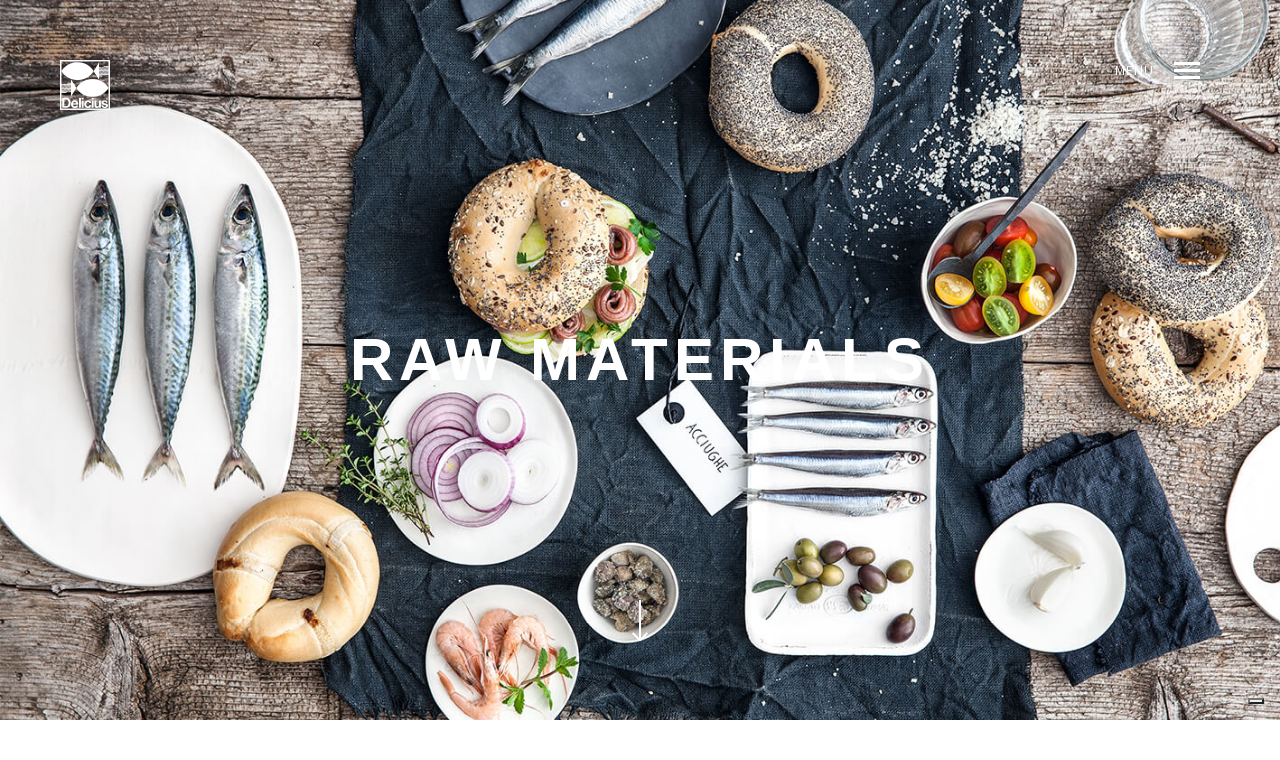

--- FILE ---
content_type: text/html; charset=UTF-8
request_url: https://www.delicius.it/en/raw-materials/
body_size: 17908
content:
<!DOCTYPE html>
<!--[if lt IE 7]>
<html class="lt-ie9 lt-ie8 lt-ie7" lang="en-US" itemscope itemtype="http://schema.org/WebPage"> <![endif]-->
<!--[if IE 7]>
<html class="lt-ie9 lt-ie8" lang="en-US" itemscope itemtype="http://schema.org/WebPage"> <![endif]-->
<!--[if IE 8]>
<html class="lt-ie9" lang="en-US" itemscope itemtype="http://schema.org/WebPage"> <![endif]-->
<!--[if IE 9]>
<html class="ie9" lang="en-US" itemscope itemtype="http://schema.org/WebPage"> <![endif]-->
<!--[if gt IE 9]><!-->
<html lang="en-US" itemscope itemtype="http://schema.org/WebPage"> <!--<![endif]-->
<head>
	<meta http-equiv="content-type" content="text/html; charset=UTF-8">
	<meta charset="UTF-8">
	<meta http-equiv="X-UA-Compatible" content="IE=edge">
	<meta name="HandheldFriendly" content="True">
	<meta name="apple-touch-fullscreen" content="yes"/>
	<meta name="MobileOptimized" content="320">
	<meta name="viewport" content="width=device-width, initial-scale=1, maximum-scale=1, user-scalable=no">
	<title>Raw Materials | Delicius</title>
	<link rel="profile" href="https://gmpg.org/xfn/11">
	<link rel="pingback" href="https://www.delicius.it/xmlrpc.php">
	<link href="https://fonts.googleapis.com" rel="preconnect" crossorigin><link href="https://fonts.gstatic.com" rel="preconnect" crossorigin><meta name='robots' content='index, follow, max-image-preview:large, max-snippet:-1, max-video-preview:-1' />

<!-- Google Tag Manager for WordPress by gtm4wp.com -->
<script data-cfasync="false" data-pagespeed-no-defer>
	var gtm4wp_datalayer_name = "dataLayer";
	var dataLayer = dataLayer || [];
	const gtm4wp_use_sku_instead = false;
	const gtm4wp_currency = 'EUR';
	const gtm4wp_product_per_impression = 10;
	const gtm4wp_clear_ecommerce = false;
	const gtm4wp_datalayer_max_timeout = 2000;
</script>
<!-- End Google Tag Manager for WordPress by gtm4wp.com -->
	<!-- This site is optimized with the Yoast SEO plugin v26.3 - https://yoast.com/wordpress/plugins/seo/ -->
	<link rel="canonical" href="https://www.delicius.it/en/raw-materials/" />
	<meta property="og:locale" content="en_US" />
	<meta property="og:type" content="article" />
	<meta property="og:title" content="Raw Materials | Delicius" />
	<meta property="og:description" content="RaW MATERIALS &nbsp;" />
	<meta property="og:url" content="https://www.delicius.it/en/raw-materials/" />
	<meta property="og:site_name" content="Delicius" />
	<meta property="article:publisher" content="https://www.facebook.com/delicius" />
	<meta property="article:modified_time" content="2017-04-12T09:35:35+00:00" />
	<meta property="og:image" content="http://quisiprova.it/wp-content/uploads/2017/02/alici-fresche-vert-300x300.jpg" />
	<meta name="twitter:card" content="summary_large_image" />
	<meta name="twitter:label1" content="Est. reading time" />
	<meta name="twitter:data1" content="4 minutes" />
	<script type="application/ld+json" class="yoast-schema-graph">{"@context":"https://schema.org","@graph":[{"@type":"WebPage","@id":"https://www.delicius.it/en/raw-materials/","url":"https://www.delicius.it/en/raw-materials/","name":"Raw Materials | Delicius","isPartOf":{"@id":"https://www.delicius.it/en/#website"},"primaryImageOfPage":{"@id":"https://www.delicius.it/en/raw-materials/#primaryimage"},"image":{"@id":"https://www.delicius.it/en/raw-materials/#primaryimage"},"thumbnailUrl":"http://quisiprova.it/wp-content/uploads/2017/02/alici-fresche-vert-300x300.jpg","datePublished":"2017-04-05T11:01:46+00:00","dateModified":"2017-04-12T09:35:35+00:00","breadcrumb":{"@id":"https://www.delicius.it/en/raw-materials/#breadcrumb"},"inLanguage":"en-US","potentialAction":[{"@type":"ReadAction","target":["https://www.delicius.it/en/raw-materials/"]}]},{"@type":"ImageObject","inLanguage":"en-US","@id":"https://www.delicius.it/en/raw-materials/#primaryimage","url":"http://quisiprova.it/wp-content/uploads/2017/02/alici-fresche-vert-300x300.jpg","contentUrl":"http://quisiprova.it/wp-content/uploads/2017/02/alici-fresche-vert-300x300.jpg"},{"@type":"BreadcrumbList","@id":"https://www.delicius.it/en/raw-materials/#breadcrumb","itemListElement":[{"@type":"ListItem","position":1,"name":"Home","item":"https://www.delicius.it/en/"},{"@type":"ListItem","position":2,"name":"Raw Materials"}]},{"@type":"WebSite","@id":"https://www.delicius.it/en/#website","url":"https://www.delicius.it/en/","name":"Delicius","description":"Parma dal 1974","potentialAction":[{"@type":"SearchAction","target":{"@type":"EntryPoint","urlTemplate":"https://www.delicius.it/en/?s={search_term_string}"},"query-input":{"@type":"PropertyValueSpecification","valueRequired":true,"valueName":"search_term_string"}}],"inLanguage":"en-US"}]}</script>
	<!-- / Yoast SEO plugin. -->


<link rel='dns-prefetch' href='//cdn.iubenda.com' />
<link rel='dns-prefetch' href='//fonts.googleapis.com' />
<link rel="alternate" type="application/rss+xml" title="Delicius &raquo; Feed" href="https://www.delicius.it/en/feed/" />
<link rel="alternate" type="application/rss+xml" title="Delicius &raquo; Comments Feed" href="https://www.delicius.it/en/comments/feed/" />
<link rel="alternate" title="oEmbed (JSON)" type="application/json+oembed" href="https://www.delicius.it/en/wp-json/oembed/1.0/embed?url=https%3A%2F%2Fwww.delicius.it%2Fen%2Fraw-materials%2F" />
<link rel="alternate" title="oEmbed (XML)" type="text/xml+oembed" href="https://www.delicius.it/en/wp-json/oembed/1.0/embed?url=https%3A%2F%2Fwww.delicius.it%2Fen%2Fraw-materials%2F&#038;format=xml" />
<style id='wp-img-auto-sizes-contain-inline-css' type='text/css'>
img:is([sizes=auto i],[sizes^="auto," i]){contain-intrinsic-size:3000px 1500px}
/*# sourceURL=wp-img-auto-sizes-contain-inline-css */
</style>
<link rel='stylesheet' id='customify-font-stylesheet-0-css' href='https://fonts.googleapis.com/css2?family=Open+Sans%3Aital%2Cwght%400%2C300%3B0%2C400%3B0%2C600%3B0%2C700%3B0%2C800%3B1%2C300%3B1%2C400%3B1%2C600%3B1%2C700%3B1%2C800&#038;display=swap' type='text/css' media='all' />
<link rel='stylesheet' id='woocommerce-general-css' href='https://www.delicius.it/wp-content/plugins/woocommerce/assets/css/woocommerce.css' type='text/css' media='all' />
<link rel='stylesheet' id='wpgrade-woocommerce-css' href='https://www.delicius.it/wp-content/themes/mies/woocommerce.css' type='text/css' media='all' />
<link rel='stylesheet' id='wpgrade-main-style-css' href='https://www.delicius.it/wp-content/themes/mies/style.css' type='text/css' media='all' />
<style id='wp-emoji-styles-inline-css' type='text/css'>

	img.wp-smiley, img.emoji {
		display: inline !important;
		border: none !important;
		box-shadow: none !important;
		height: 1em !important;
		width: 1em !important;
		margin: 0 0.07em !important;
		vertical-align: -0.1em !important;
		background: none !important;
		padding: 0 !important;
	}
/*# sourceURL=wp-emoji-styles-inline-css */
</style>
<link rel='stylesheet' id='wp-block-library-css' href='https://www.delicius.it/wp-includes/css/dist/block-library/style.min.css' type='text/css' media='all' />
<link rel='stylesheet' id='wc-blocks-style-css' href='https://www.delicius.it/wp-content/plugins/woocommerce/assets/client/blocks/wc-blocks.css' type='text/css' media='all' />
<style id='global-styles-inline-css' type='text/css'>
:root{--wp--preset--aspect-ratio--square: 1;--wp--preset--aspect-ratio--4-3: 4/3;--wp--preset--aspect-ratio--3-4: 3/4;--wp--preset--aspect-ratio--3-2: 3/2;--wp--preset--aspect-ratio--2-3: 2/3;--wp--preset--aspect-ratio--16-9: 16/9;--wp--preset--aspect-ratio--9-16: 9/16;--wp--preset--color--black: #000000;--wp--preset--color--cyan-bluish-gray: #abb8c3;--wp--preset--color--white: #ffffff;--wp--preset--color--pale-pink: #f78da7;--wp--preset--color--vivid-red: #cf2e2e;--wp--preset--color--luminous-vivid-orange: #ff6900;--wp--preset--color--luminous-vivid-amber: #fcb900;--wp--preset--color--light-green-cyan: #7bdcb5;--wp--preset--color--vivid-green-cyan: #00d084;--wp--preset--color--pale-cyan-blue: #8ed1fc;--wp--preset--color--vivid-cyan-blue: #0693e3;--wp--preset--color--vivid-purple: #9b51e0;--wp--preset--gradient--vivid-cyan-blue-to-vivid-purple: linear-gradient(135deg,rgb(6,147,227) 0%,rgb(155,81,224) 100%);--wp--preset--gradient--light-green-cyan-to-vivid-green-cyan: linear-gradient(135deg,rgb(122,220,180) 0%,rgb(0,208,130) 100%);--wp--preset--gradient--luminous-vivid-amber-to-luminous-vivid-orange: linear-gradient(135deg,rgb(252,185,0) 0%,rgb(255,105,0) 100%);--wp--preset--gradient--luminous-vivid-orange-to-vivid-red: linear-gradient(135deg,rgb(255,105,0) 0%,rgb(207,46,46) 100%);--wp--preset--gradient--very-light-gray-to-cyan-bluish-gray: linear-gradient(135deg,rgb(238,238,238) 0%,rgb(169,184,195) 100%);--wp--preset--gradient--cool-to-warm-spectrum: linear-gradient(135deg,rgb(74,234,220) 0%,rgb(151,120,209) 20%,rgb(207,42,186) 40%,rgb(238,44,130) 60%,rgb(251,105,98) 80%,rgb(254,248,76) 100%);--wp--preset--gradient--blush-light-purple: linear-gradient(135deg,rgb(255,206,236) 0%,rgb(152,150,240) 100%);--wp--preset--gradient--blush-bordeaux: linear-gradient(135deg,rgb(254,205,165) 0%,rgb(254,45,45) 50%,rgb(107,0,62) 100%);--wp--preset--gradient--luminous-dusk: linear-gradient(135deg,rgb(255,203,112) 0%,rgb(199,81,192) 50%,rgb(65,88,208) 100%);--wp--preset--gradient--pale-ocean: linear-gradient(135deg,rgb(255,245,203) 0%,rgb(182,227,212) 50%,rgb(51,167,181) 100%);--wp--preset--gradient--electric-grass: linear-gradient(135deg,rgb(202,248,128) 0%,rgb(113,206,126) 100%);--wp--preset--gradient--midnight: linear-gradient(135deg,rgb(2,3,129) 0%,rgb(40,116,252) 100%);--wp--preset--font-size--small: 13px;--wp--preset--font-size--medium: 20px;--wp--preset--font-size--large: 36px;--wp--preset--font-size--x-large: 42px;--wp--preset--spacing--20: 0.44rem;--wp--preset--spacing--30: 0.67rem;--wp--preset--spacing--40: 1rem;--wp--preset--spacing--50: 1.5rem;--wp--preset--spacing--60: 2.25rem;--wp--preset--spacing--70: 3.38rem;--wp--preset--spacing--80: 5.06rem;--wp--preset--shadow--natural: 6px 6px 9px rgba(0, 0, 0, 0.2);--wp--preset--shadow--deep: 12px 12px 50px rgba(0, 0, 0, 0.4);--wp--preset--shadow--sharp: 6px 6px 0px rgba(0, 0, 0, 0.2);--wp--preset--shadow--outlined: 6px 6px 0px -3px rgb(255, 255, 255), 6px 6px rgb(0, 0, 0);--wp--preset--shadow--crisp: 6px 6px 0px rgb(0, 0, 0);}:where(.is-layout-flex){gap: 0.5em;}:where(.is-layout-grid){gap: 0.5em;}body .is-layout-flex{display: flex;}.is-layout-flex{flex-wrap: wrap;align-items: center;}.is-layout-flex > :is(*, div){margin: 0;}body .is-layout-grid{display: grid;}.is-layout-grid > :is(*, div){margin: 0;}:where(.wp-block-columns.is-layout-flex){gap: 2em;}:where(.wp-block-columns.is-layout-grid){gap: 2em;}:where(.wp-block-post-template.is-layout-flex){gap: 1.25em;}:where(.wp-block-post-template.is-layout-grid){gap: 1.25em;}.has-black-color{color: var(--wp--preset--color--black) !important;}.has-cyan-bluish-gray-color{color: var(--wp--preset--color--cyan-bluish-gray) !important;}.has-white-color{color: var(--wp--preset--color--white) !important;}.has-pale-pink-color{color: var(--wp--preset--color--pale-pink) !important;}.has-vivid-red-color{color: var(--wp--preset--color--vivid-red) !important;}.has-luminous-vivid-orange-color{color: var(--wp--preset--color--luminous-vivid-orange) !important;}.has-luminous-vivid-amber-color{color: var(--wp--preset--color--luminous-vivid-amber) !important;}.has-light-green-cyan-color{color: var(--wp--preset--color--light-green-cyan) !important;}.has-vivid-green-cyan-color{color: var(--wp--preset--color--vivid-green-cyan) !important;}.has-pale-cyan-blue-color{color: var(--wp--preset--color--pale-cyan-blue) !important;}.has-vivid-cyan-blue-color{color: var(--wp--preset--color--vivid-cyan-blue) !important;}.has-vivid-purple-color{color: var(--wp--preset--color--vivid-purple) !important;}.has-black-background-color{background-color: var(--wp--preset--color--black) !important;}.has-cyan-bluish-gray-background-color{background-color: var(--wp--preset--color--cyan-bluish-gray) !important;}.has-white-background-color{background-color: var(--wp--preset--color--white) !important;}.has-pale-pink-background-color{background-color: var(--wp--preset--color--pale-pink) !important;}.has-vivid-red-background-color{background-color: var(--wp--preset--color--vivid-red) !important;}.has-luminous-vivid-orange-background-color{background-color: var(--wp--preset--color--luminous-vivid-orange) !important;}.has-luminous-vivid-amber-background-color{background-color: var(--wp--preset--color--luminous-vivid-amber) !important;}.has-light-green-cyan-background-color{background-color: var(--wp--preset--color--light-green-cyan) !important;}.has-vivid-green-cyan-background-color{background-color: var(--wp--preset--color--vivid-green-cyan) !important;}.has-pale-cyan-blue-background-color{background-color: var(--wp--preset--color--pale-cyan-blue) !important;}.has-vivid-cyan-blue-background-color{background-color: var(--wp--preset--color--vivid-cyan-blue) !important;}.has-vivid-purple-background-color{background-color: var(--wp--preset--color--vivid-purple) !important;}.has-black-border-color{border-color: var(--wp--preset--color--black) !important;}.has-cyan-bluish-gray-border-color{border-color: var(--wp--preset--color--cyan-bluish-gray) !important;}.has-white-border-color{border-color: var(--wp--preset--color--white) !important;}.has-pale-pink-border-color{border-color: var(--wp--preset--color--pale-pink) !important;}.has-vivid-red-border-color{border-color: var(--wp--preset--color--vivid-red) !important;}.has-luminous-vivid-orange-border-color{border-color: var(--wp--preset--color--luminous-vivid-orange) !important;}.has-luminous-vivid-amber-border-color{border-color: var(--wp--preset--color--luminous-vivid-amber) !important;}.has-light-green-cyan-border-color{border-color: var(--wp--preset--color--light-green-cyan) !important;}.has-vivid-green-cyan-border-color{border-color: var(--wp--preset--color--vivid-green-cyan) !important;}.has-pale-cyan-blue-border-color{border-color: var(--wp--preset--color--pale-cyan-blue) !important;}.has-vivid-cyan-blue-border-color{border-color: var(--wp--preset--color--vivid-cyan-blue) !important;}.has-vivid-purple-border-color{border-color: var(--wp--preset--color--vivid-purple) !important;}.has-vivid-cyan-blue-to-vivid-purple-gradient-background{background: var(--wp--preset--gradient--vivid-cyan-blue-to-vivid-purple) !important;}.has-light-green-cyan-to-vivid-green-cyan-gradient-background{background: var(--wp--preset--gradient--light-green-cyan-to-vivid-green-cyan) !important;}.has-luminous-vivid-amber-to-luminous-vivid-orange-gradient-background{background: var(--wp--preset--gradient--luminous-vivid-amber-to-luminous-vivid-orange) !important;}.has-luminous-vivid-orange-to-vivid-red-gradient-background{background: var(--wp--preset--gradient--luminous-vivid-orange-to-vivid-red) !important;}.has-very-light-gray-to-cyan-bluish-gray-gradient-background{background: var(--wp--preset--gradient--very-light-gray-to-cyan-bluish-gray) !important;}.has-cool-to-warm-spectrum-gradient-background{background: var(--wp--preset--gradient--cool-to-warm-spectrum) !important;}.has-blush-light-purple-gradient-background{background: var(--wp--preset--gradient--blush-light-purple) !important;}.has-blush-bordeaux-gradient-background{background: var(--wp--preset--gradient--blush-bordeaux) !important;}.has-luminous-dusk-gradient-background{background: var(--wp--preset--gradient--luminous-dusk) !important;}.has-pale-ocean-gradient-background{background: var(--wp--preset--gradient--pale-ocean) !important;}.has-electric-grass-gradient-background{background: var(--wp--preset--gradient--electric-grass) !important;}.has-midnight-gradient-background{background: var(--wp--preset--gradient--midnight) !important;}.has-small-font-size{font-size: var(--wp--preset--font-size--small) !important;}.has-medium-font-size{font-size: var(--wp--preset--font-size--medium) !important;}.has-large-font-size{font-size: var(--wp--preset--font-size--large) !important;}.has-x-large-font-size{font-size: var(--wp--preset--font-size--x-large) !important;}
/*# sourceURL=global-styles-inline-css */
</style>

<style id='classic-theme-styles-inline-css' type='text/css'>
/*! This file is auto-generated */
.wp-block-button__link{color:#fff;background-color:#32373c;border-radius:9999px;box-shadow:none;text-decoration:none;padding:calc(.667em + 2px) calc(1.333em + 2px);font-size:1.125em}.wp-block-file__button{background:#32373c;color:#fff;text-decoration:none}
/*# sourceURL=/wp-includes/css/classic-themes.min.css */
</style>
<link rel='stylesheet' id='contact-form-7-css' href='https://www.delicius.it/wp-content/plugins/contact-form-7/includes/css/styles.css' type='text/css' media='all' />
<link rel='stylesheet' id='woocommerce-layout-css' href='https://www.delicius.it/wp-content/plugins/woocommerce/assets/css/woocommerce-layout.css' type='text/css' media='all' />
<link rel='stylesheet' id='woocommerce-smallscreen-css' href='https://www.delicius.it/wp-content/plugins/woocommerce/assets/css/woocommerce-smallscreen.css' type='text/css' media='only screen and (max-width: 768px)' />
<style id='woocommerce-inline-inline-css' type='text/css'>
.woocommerce form .form-row .required { visibility: visible; }
/*# sourceURL=woocommerce-inline-inline-css */
</style>
<link rel='stylesheet' id='wpml-legacy-dropdown-0-css' href='https://www.delicius.it/wp-content/plugins/sitepress-multilingual-cms/templates/language-switchers/legacy-dropdown/style.min.css' type='text/css' media='all' />
<style id='wpml-legacy-dropdown-0-inline-css' type='text/css'>
.wpml-ls-sidebars-sidebar-footer{background-color:#004990;}.wpml-ls-sidebars-sidebar-footer, .wpml-ls-sidebars-sidebar-footer .wpml-ls-sub-menu, .wpml-ls-sidebars-sidebar-footer a {border-color:#ffffff;}.wpml-ls-sidebars-sidebar-footer a, .wpml-ls-sidebars-sidebar-footer .wpml-ls-sub-menu a, .wpml-ls-sidebars-sidebar-footer .wpml-ls-sub-menu a:link, .wpml-ls-sidebars-sidebar-footer li:not(.wpml-ls-current-language) .wpml-ls-link, .wpml-ls-sidebars-sidebar-footer li:not(.wpml-ls-current-language) .wpml-ls-link:link {color:#ffffff;background-color:#004990;}.wpml-ls-sidebars-sidebar-footer .wpml-ls-sub-menu a:hover,.wpml-ls-sidebars-sidebar-footer .wpml-ls-sub-menu a:focus, .wpml-ls-sidebars-sidebar-footer .wpml-ls-sub-menu a:link:hover, .wpml-ls-sidebars-sidebar-footer .wpml-ls-sub-menu a:link:focus {background-color:#004990;}.wpml-ls-sidebars-sidebar-footer .wpml-ls-current-language > a {color:#ffffff;background-color:#004990;}.wpml-ls-sidebars-sidebar-footer .wpml-ls-current-language:hover>a, .wpml-ls-sidebars-sidebar-footer .wpml-ls-current-language>a:focus {background-color:#004990;}
.wpml-ls-statics-shortcode_actions{background-color:#eeeeee;}.wpml-ls-statics-shortcode_actions, .wpml-ls-statics-shortcode_actions .wpml-ls-sub-menu, .wpml-ls-statics-shortcode_actions a {border-color:#cdcdcd;}.wpml-ls-statics-shortcode_actions a, .wpml-ls-statics-shortcode_actions .wpml-ls-sub-menu a, .wpml-ls-statics-shortcode_actions .wpml-ls-sub-menu a:link, .wpml-ls-statics-shortcode_actions li:not(.wpml-ls-current-language) .wpml-ls-link, .wpml-ls-statics-shortcode_actions li:not(.wpml-ls-current-language) .wpml-ls-link:link {color:#444444;background-color:#ffffff;}.wpml-ls-statics-shortcode_actions .wpml-ls-sub-menu a:hover,.wpml-ls-statics-shortcode_actions .wpml-ls-sub-menu a:focus, .wpml-ls-statics-shortcode_actions .wpml-ls-sub-menu a:link:hover, .wpml-ls-statics-shortcode_actions .wpml-ls-sub-menu a:link:focus {color:#000000;background-color:#eeeeee;}.wpml-ls-statics-shortcode_actions .wpml-ls-current-language > a {color:#444444;background-color:#ffffff;}.wpml-ls-statics-shortcode_actions .wpml-ls-current-language:hover>a, .wpml-ls-statics-shortcode_actions .wpml-ls-current-language>a:focus {color:#000000;background-color:#eeeeee;}
/*# sourceURL=wpml-legacy-dropdown-0-inline-css */
</style>
<link rel='stylesheet' id='ivory-search-styles-css' href='https://www.delicius.it/wp-content/plugins/add-search-to-menu/public/css/ivory-search.min.css' type='text/css' media='all' />
<link rel='stylesheet' id='cms-navigation-style-base-css' href='https://www.delicius.it/wp-content/plugins/wpml-cms-nav/res/css/cms-navigation-base.css' type='text/css' media='screen' />
<link rel='stylesheet' id='cms-navigation-style-css' href='https://www.delicius.it/wp-content/plugins/wpml-cms-nav/res/css/cms-navigation.css' type='text/css' media='screen' />
<link rel='stylesheet' id='brands-styles-css' href='https://www.delicius.it/wp-content/plugins/woocommerce/assets/css/brands.css' type='text/css' media='all' />
<link rel='stylesheet' id='forget-about-shortcode-buttons-css' href='https://www.delicius.it/wp-content/plugins/forget-about-shortcode-buttons/public/css/button-styles.css' type='text/css' media='all' />
<link rel='stylesheet' id='font-awesome-css' href='https://www.delicius.it/wp-content/plugins/popup-anything-on-click/assets/css/font-awesome.min.css' type='text/css' media='all' />
<link rel='stylesheet' id='popupaoc-public-style-css' href='https://www.delicius.it/wp-content/plugins/popup-anything-on-click/assets/css/popupaoc-public.css' type='text/css' media='all' />
<link rel='stylesheet' id='__EPYT__style-css' href='https://www.delicius.it/wp-content/plugins/youtube-embed-plus/styles/ytprefs.min.css' type='text/css' media='all' />
<style id='__EPYT__style-inline-css' type='text/css'>

                .epyt-gallery-thumb {
                        width: 33.333%;
                }
                
/*# sourceURL=__EPYT__style-inline-css */
</style>

<script  type="text/javascript" class=" _iub_cs_skip" type="text/javascript" id="iubenda-head-inline-scripts-0">
/* <![CDATA[ */

var _iub = _iub || [];
_iub.csConfiguration = {"askConsentAtCookiePolicyUpdate":true,"ccpaAcknowledgeOnDisplay":true,"consentOnContinuedBrowsing":false,"countryDetection":true,"enableCcpa":true,"enableLgpd":true,"floatingPreferencesButtonDisplay":"bottom-right","invalidateConsentWithoutLog":true,"lang":"en","lgpdAppliesGlobally":false,"perPurposeConsent":true,"siteId":2896311,"whitelabel":false,"cookiePolicyId":11605478, "banner":{ "acceptButtonDisplay":true,"closeButtonDisplay":false,"customizeButtonDisplay":true,"explicitWithdrawal":true,"listPurposes":true,"position":"float-top-center","rejectButtonDisplay":true }};

//# sourceURL=iubenda-head-inline-scripts-0
/* ]]> */
</script>
<script  type="text/javascript" src="//cdn.iubenda.com/cs/ccpa/stub.js" class=" _iub_cs_skip" type="text/javascript" src="https://cdn.iubenda.com/cs/ccpa/stub.js" id="iubenda-head-scripts-0-js"></script>
<script  type="text/javascript" src="//cdn.iubenda.com/cs/iubenda_cs.js" charset="UTF-8" async="async" class=" _iub_cs_skip" type="text/javascript" src="https://cdn.iubenda.com/cs/iubenda_cs.js" id="iubenda-head-scripts-1-js"></script>
<script type="text/javascript" src="https://www.delicius.it/wp-includes/js/jquery/jquery.min.js" id="jquery-core-js"></script>
<script type="text/javascript" src="https://www.delicius.it/wp-includes/js/jquery/jquery-migrate.min.js" id="jquery-migrate-js"></script>
<script type="text/javascript" src="https://www.delicius.it/wp-content/plugins/woocommerce/assets/js/jquery-blockui/jquery.blockUI.min.js" id="wc-jquery-blockui-js" defer="defer" data-wp-strategy="defer"></script>
<script type="text/javascript" id="wc-add-to-cart-js-extra">
/* <![CDATA[ */
var wc_add_to_cart_params = {"ajax_url":"/wp-admin/admin-ajax.php?lang=en","wc_ajax_url":"/en/?wc-ajax=%%endpoint%%","i18n_view_cart":"Product Added","cart_url":"https://www.delicius.it/en/cart-2/","is_cart":"","cart_redirect_after_add":"yes"};
//# sourceURL=wc-add-to-cart-js-extra
/* ]]> */
</script>
<script type="text/javascript" src="https://www.delicius.it/wp-content/plugins/woocommerce/assets/js/frontend/add-to-cart.min.js" id="wc-add-to-cart-js" defer="defer" data-wp-strategy="defer"></script>
<script type="text/javascript" src="https://www.delicius.it/wp-content/plugins/woocommerce/assets/js/js-cookie/js.cookie.min.js" id="wc-js-cookie-js" defer="defer" data-wp-strategy="defer"></script>
<script type="text/javascript" id="woocommerce-js-extra">
/* <![CDATA[ */
var woocommerce_params = {"ajax_url":"/wp-admin/admin-ajax.php?lang=en","wc_ajax_url":"/en/?wc-ajax=%%endpoint%%","i18n_password_show":"Show password","i18n_password_hide":"Hide password"};
//# sourceURL=woocommerce-js-extra
/* ]]> */
</script>
<script type="text/javascript" src="https://www.delicius.it/wp-content/plugins/woocommerce/assets/js/frontend/woocommerce.min.js" id="woocommerce-js" defer="defer" data-wp-strategy="defer"></script>
<script type="text/javascript" src="https://www.delicius.it/wp-content/plugins/sitepress-multilingual-cms/templates/language-switchers/legacy-dropdown/script.min.js" id="wpml-legacy-dropdown-0-js"></script>
<script type="text/javascript" id="__ytprefs__-js-extra">
/* <![CDATA[ */
var _EPYT_ = {"ajaxurl":"https://www.delicius.it/wp-admin/admin-ajax.php","security":"b6883dadfd","gallery_scrolloffset":"20","eppathtoscripts":"https://www.delicius.it/wp-content/plugins/youtube-embed-plus/scripts/","eppath":"https://www.delicius.it/wp-content/plugins/youtube-embed-plus/","epresponsiveselector":"[\"iframe.__youtube_prefs__\",\"iframe[src*='youtube.com']\",\"iframe[src*='youtube-nocookie.com']\",\"iframe[data-ep-src*='youtube.com']\",\"iframe[data-ep-src*='youtube-nocookie.com']\",\"iframe[data-ep-gallerysrc*='youtube.com']\"]","epdovol":"1","version":"14.2.3","evselector":"iframe.__youtube_prefs__[src], iframe[src*=\"youtube.com/embed/\"], iframe[src*=\"youtube-nocookie.com/embed/\"]","ajax_compat":"","maxres_facade":"eager","ytapi_load":"light","pause_others":"","stopMobileBuffer":"1","facade_mode":"","not_live_on_channel":""};
//# sourceURL=__ytprefs__-js-extra
/* ]]> */
</script>
<script type="text/javascript" src="https://www.delicius.it/wp-content/plugins/youtube-embed-plus/scripts/ytprefs.min.js" id="__ytprefs__-js"></script>
<link rel="https://api.w.org/" href="https://www.delicius.it/en/wp-json/" /><link rel="alternate" title="JSON" type="application/json" href="https://www.delicius.it/en/wp-json/wp/v2/pages/2135" /><link rel="EditURI" type="application/rsd+xml" title="RSD" href="https://www.delicius.it/xmlrpc.php?rsd" />

<link rel='shortlink' href='https://www.delicius.it/en/?p=2135' />
<meta name="generator" content="WPML ver:4.8.4 stt:1,3,27,28;" />

<!-- Google Tag Manager for WordPress by gtm4wp.com -->
<!-- GTM Container placement set to manual -->
<script data-cfasync="false" data-pagespeed-no-defer>
	var dataLayer_content = {"pagePostType":"page","pagePostType2":"single-page","pagePostAuthor":"admindelicius"};
	dataLayer.push( dataLayer_content );
</script>
<script data-cfasync="false" data-pagespeed-no-defer>
(function(w,d,s,l,i){w[l]=w[l]||[];w[l].push({'gtm.start':
new Date().getTime(),event:'gtm.js'});var f=d.getElementsByTagName(s)[0],
j=d.createElement(s),dl=l!='dataLayer'?'&l='+l:'';j.async=true;j.src=
'//www.googletagmanager.com/gtm.js?id='+i+dl;f.parentNode.insertBefore(j,f);
})(window,document,'script','dataLayer','GTM-KPRR28W');
</script>
<!-- End Google Tag Manager for WordPress by gtm4wp.com -->	<noscript><style>.woocommerce-product-gallery{ opacity: 1 !important; }</style></noscript>
		<meta name="description" content="RaW MATERIALS &nbsp;"/>
<link rel="canonical" href="https://www.delicius.it/en/raw-materials/"/>
<!-- facebook open graph stuff -->

<meta property="og:site_name" content="Delicius"/>
<meta property="og:url" content="https://www.delicius.it/en/raw-materials/"/>
<meta property="og:title" content="Raw Materials | Delicius"/>
	<meta property="og:type" content="article"/>
	<meta property="og:description" content="RaW MATERIALS &nbsp;"/>
	<meta property="article:published_time" content="2017-04-5 11:01">
	<meta property="article:modified_time" content="2017-04-12 09:35">
	<meta property="article:section" content="">
		<meta property="og:image" content="http://quisiprova.it/wp-content/uploads/2017/02/alici-fresche-vert-300x300.jpg"/>
<!-- end facebook open graph --><!-- google+ tags -->
	<meta itemprop="name" content="Raw Materials">
	<meta itemprop="description" content="RaW MATERIALS &nbsp;">
	<meta itemprop="image" content="http://quisiprova.it/wp-content/uploads/2017/02/alici-fresche-vert-300x300.jpg">
	
<!-- end google+ tags -->	<!-- twitter card tags -->
	<meta name="twitter:card" content="summary">
	<meta name="twitter:url" content="https://www.delicius.it/en/raw-materials/">
			<meta name="twitter:domain" content="www.delicius.it">
	<meta name="twitter:title" content="Raw Materials">
	<meta name="twitter:description" content="RaW MATERIALS &nbsp;">
	<meta name="twitter:image:src" content="http://quisiprova.it/wp-content/uploads/2017/02/alici-fresche-vert-300x300.jpg">
	<!-- end twitter card tags -->
			<script  type="text/javascript">
				!function(f,b,e,v,n,t,s){if(f.fbq)return;n=f.fbq=function(){n.callMethod?
					n.callMethod.apply(n,arguments):n.queue.push(arguments)};if(!f._fbq)f._fbq=n;
					n.push=n;n.loaded=!0;n.version='2.0';n.queue=[];t=b.createElement(e);t.async=!0;
					t.src=v;s=b.getElementsByTagName(e)[0];s.parentNode.insertBefore(t,s)}(window,
					document,'script','https://connect.facebook.net/en_US/fbevents.js');
			</script>
			<!-- WooCommerce Facebook Integration Begin -->
			<script  type="text/javascript">

				fbq('init', '1822361564694344', {}, {
    "agent": "woocommerce_6-10.3.7-3.5.12"
});

				document.addEventListener( 'DOMContentLoaded', function() {
					// Insert placeholder for events injected when a product is added to the cart through AJAX.
					document.body.insertAdjacentHTML( 'beforeend', '<div class=\"wc-facebook-pixel-event-placeholder\"></div>' );
				}, false );

			</script>
			<!-- WooCommerce Facebook Integration End -->
			<link rel="icon" href="https://www.delicius.it/wp-content/uploads/2017/02/cropped-marchiocmyk-1-32x32.png" sizes="32x32" />
<link rel="icon" href="https://www.delicius.it/wp-content/uploads/2017/02/cropped-marchiocmyk-1-192x192.png" sizes="192x192" />
<link rel="apple-touch-icon" href="https://www.delicius.it/wp-content/uploads/2017/02/cropped-marchiocmyk-1-180x180.png" />
<meta name="msapplication-TileImage" content="https://www.delicius.it/wp-content/uploads/2017/02/cropped-marchiocmyk-1-270x270.png" />
			<style id="customify_output_style">
				.site-logo--image img { max-height: 50px; }
.site-title--text { font-size: 50px; }
.overlay--navigation { background-color: #000000; }
.overlay--navigation {background-image: url( https://www.delicius.it/wp-content/uploads/2017/04/2o5j3738.jpg);}

.header.header--inverse a, .header--inverse .navigation__menu-label { color: #ffffff; }
.header--inverse .trigger { background-color: #ffffff; }
.header.header--inverse a:hover { color: #000000; }
.overlay a, .header--inverse-important .navigation__menu-label, .overlay .page_item, .overlay .menu-item, 
 .overlay__sidebar .widget_pages li, .overlay__sidebar .widget_categories li, .overlay__sidebar .widget_meta li, .overlay__sidebar .widget_recent_entries li, 
 .overlay__sidebar .widget_archive li, .overlay__sidebar .widget_nav_menu li { color: #ffffff; }
.menu__item--current:after, .header--inverse-important .trigger { background-color: #ffffff; }
.overlay a:hover, .overlay li:hover a, .overlay .menu--main-menu li.menu-item-has-children[class*="current-menu"]:hover > .sub-menu a:hover { color: #000000; }
.content { max-width: 1200px; }
.content--single, .has_sidebar .content--single-post { max-width: 700px; }
.gallery .gallery-item { border-left-width: 60px; }
.gallery{
		margin-top: -60px;
}
body, .separator__text, .separator > * { background-color: #ffffff; }

.content.content--portfolio-archive { max-width: 1500px; }
.masonry .masonry__item { padding-left: 36px; }
.masonry{
		margin-left: -36px;
}
.masonry{
		margin-top: -32px;
}
.masonry .masonry__item { margin-top: 32px; }
.footer { background-color: #004990; }

.menu--main-menu { font-size: 100px; }
.menu--main-menu { line-height: 1.7; }
.menu--main-menu, .widget_nav_menu, .menu--horizontal, .menu--main-menu .sub-menu { text-transform: uppercase; }
.menu--main-menu > li > a, .widget_nav_menu a { text-decoration: none; }
body { font-size: 17px; }
body { line-height: 1.6; }
body, .title, h1, h2, h3, h4, h5, h6, .h1, .h2, .h3, .h4, blockquote cite, .h5, .separator > *, .h6,
 a.clear, .masonry__item-meta { color: #171617; }
.hero--light .hero__content *, .hero--light .hero__content a.meta-list__item,
 .hero--shadowed .hero__content *, .hero--shadowed .hero__content a.meta-list__item { color: #FFFFFF; }
.hero--light .hero__description .btn, .hero--shadowed .hero__description .btn { background-color: #FFFFFF; }
a, .wpcf7-submit, .archive-blog .read-more, .page-numbers.prev,
 .page-numbers.next, .comments_add-comment, .comment-reply-link,
 .filter__fields a, .entry-meta a, .single-product .entry-summary .woocommerce-breadcrumb a { color: #afafaf; }
h1, h2, h3, h4, h5, h6, .entry-title, .entry-header a, .tabs__nav a.current, .tabs__nav a:hover { color: #171617; }

@media  screen and (min-width: 1200px) { 

	.logo, .navigation { top: 60px; }

	.gallery.gallery, .grid{
		margin-left: -60px;
}

}

@media screen and (min-width: 1200px) { 

	.admin-bar .logo, .admin-bar .navigation{ top: 92px; }

	.gallery .gallery-item.gallery-item { border-left-width: 60px; }

}

@media only screen and (min-width: 900px) { 

	.content { margin-top: 100px; }

}

@media  only screen and (min-width: 900px) { 

	.content { margin-bottom: 100px; }

}

@media screen and (min-width: 1200px)  { 

	.gallery.gallery, .grid { margin-bottom: 60px; }

}

@media  screen and (min-width: 1200px)  { 

	.grid__item { padding-left: 60px; }

}
			</style>
			<style id="customify_fonts_output">
	
h1, h2, h3, h4, h5, h6, hgroup, h1 a, h2 a, h3 a, h4 a, h5 a, h6 a, .separator > *, blockquote cite {
font-family: Arial, Helvetica, sans-serif;
}


.menu--main-menu, .widget_nav_menu, .menu--horizontal, .menu--main-menu .sub-menu {
font-family: Lato;
font-weight: 100;
}


body, .menu--main-menu .sub-menu, .header .menu--horizontal, .h1, .h2, .h3, .h4, .archive-categories a, body a.btn, .btn, body #comment-submit, .navigation__text, .gmap__marker__btn, .woocommerce .button {
font-family: "Open Sans";
}

</style>
			<script type="text/javascript">
;(function($){
                                            
})(jQuery);
</script>
			<style type="text/css">
					</style>
		</head>

<body class="wp-singular page-template-default page page-id-2135 wp-theme-mies header--sticky nav-scroll-hide theme-mies sp-easy-accordion-enabled woocommerce-no-js mies" data-smoothscrolling data-parallax-speed="0.5"  >
<!--[if lt IE 7]>
<p class="chromeframe">You are using an <strong>outdated</strong> browser. Please <a href="http://browsehappy.com/">upgrade
	your browser</a> or <a href="http://www.google.com/chromeframe/?redirect=true">activate Google Chrome Frame</a> to
	improve your experience.</p>
<![endif]-->
<div class="header  inverse--not-yet  ">
	<div class="logo">
		
<div class="site-header__branding">
	
		<h1 class="site-title site-title--image">
			<a class="site-logo  site-logo--image  site-logo--image-2x" href="https://www.delicius.it/en/" title="Delicius" rel="home">
						<img class="site-logo-img  site-logo-img--light" src="https://www.delicius.it/wp-content/uploads/2017/02/logo_bianco_retina-1.png" data-logo2x="https://www.delicius.it/wp-content/uploads/2017/02/logo_bianco_retina_2.png" alt="Delicius"/>

            				<img class="site-logo-img  site-logo-img--dark" src="https://www.delicius.it/wp-content/uploads/2017/02/logo_blu_retina-1.png" data-logo2x="https://www.delicius.it/wp-content/uploads/2017/02/logo_blu_retina_2.png" alt="Delicius"/>
            
			</a>
		</h1>
	</div><!-- .site-header__branding -->	</div>
	<div class="navigation  clearfix">
					<div class="navigation__text">
				<div class="navigation__menu-label">
					<span class="label label--open">Menu</span>
					<span class="label label--close">Close</span>
				</div>
				
<div class="navigation__links">
	
	<ul class="menu  menu--main">
			</ul>
</div>			</div>
				<div class="navigation__trigger">
			<span class="trigger  trigger__top"></span>
			<span class="trigger  trigger__middle"></span>
			<span class="trigger  trigger__bottom"></span>
		</div>
	</div><!-- .navigation -->
</div><!-- .header -->
<div class="overlay  overlay--navigation">
	<nav class="overlay__wrapper">

		
<div class="overlay__sidebar  sidebar  sidebar__overlay-before  content--single">

	<div id="nav_menu-8" class="widget widget_nav_menu"></div>
</div>

		<div class="site-navigation">
						<h2 class="accessibility">Primary Navigation</h2>
			<ul id="menu-main-menu-eng" class="menu  menu--main-menu  js-main-menu"><li id="menu-item-2223" class="menu-item menu-item-type-post_type menu-item-object-page menu-item-home menu-item-2223"><a href="https://www.delicius.it/en/">Home</a></li>
<li id="menu-item-3902" class="menu-item menu-item-type-post_type menu-item-object-page menu-item-has-children menu-item-3902"><a href="https://www.delicius.it/en/about-us/">About Us</a>
<ul class="sub-menu">
	<li id="menu-item-3904" class="menu-item menu-item-type-post_type menu-item-object-page menu-item-3904"><a href="https://www.delicius.it/en/about-us/our-story/">Our Story</a></li>
	<li id="menu-item-3903" class="menu-item menu-item-type-post_type menu-item-object-page menu-item-3903"><a href="https://www.delicius.it/en/about-us/the-dark-nights/">The Dark Nights</a></li>
	<li id="menu-item-3905" class="menu-item menu-item-type-post_type menu-item-object-page menu-item-3905"><a href="https://www.delicius.it/en/about-us/our-commitment/">Our Commitment</a></li>
</ul>
</li>
<li id="menu-item-21145" class="menu-item menu-item-type-post_type menu-item-object-page menu-item-21145"><a href="https://www.delicius.it/en/marenostrum/">Mare Nostrum</a></li>
<li id="menu-item-2227" class="menu-item menu-item-type-post_type menu-item-object-page current-menu-item page_item page-item-2135 current_page_item menu-item-2227"><a href="https://www.delicius.it/en/raw-materials/" aria-current="page">Raw Materials</a></li>
<li id="menu-item-2226" class="menu-item menu-item-type-post_type menu-item-object-page menu-item-2226"><a href="https://www.delicius.it/en/products/">Products</a></li>
<li id="menu-item-21833" class="menu-item menu-item-type-post_type menu-item-object-page menu-item-21833"><a href="https://www.delicius.it/en/food_magazine/">Food &#038; Magazine</a></li>
<li id="menu-item-2228" class="menu-item menu-item-type-post_type menu-item-object-page menu-item-2228"><a href="https://www.delicius.it/en/shop-2/">Shop</a></li>
<li id="menu-item-3101" class="menu-item menu-item-type-post_type menu-item-object-page menu-item-3101"><a href="https://www.delicius.it/en/contact-us/">Contact Us</a></li>
</ul>		</div>

		
<div class="overlay__sidebar  sidebar  sidebar--overlay-after  content--single">

	
</div>

	</nav>
</div><!-- .overlay.overlay-navigation -->
				<header id="post-2135-title" class="hero full-height hero--light">
		
			
				<div class="hero__bg js-hero-bg ">

				<img itemprop="image" src="https://www.delicius.it/wp-content/uploads/2017/04/materie_prime.jpg" alt="Raw Material | Delicius" srcset="https://www.delicius.it/wp-content/uploads/2017/04/materie_prime.jpg 1417w, https://www.delicius.it/wp-content/uploads/2017/04/materie_prime-500x333.jpg 500w, https://www.delicius.it/wp-content/uploads/2017/04/materie_prime-300x200.jpg 300w, https://www.delicius.it/wp-content/uploads/2017/04/materie_prime-768x512.jpg 768w, https://www.delicius.it/wp-content/uploads/2017/04/materie_prime-1024x683.jpg 1024w, https://www.delicius.it/wp-content/uploads/2017/04/materie_prime-1200x800.jpg 1200w, https://www.delicius.it/wp-content/uploads/2017/04/materie_prime-800x534.jpg 800w, https://www.delicius.it/wp-content/uploads/2017/04/materie_prime-385x257.jpg 385w, https://www.delicius.it/wp-content/uploads/2017/04/materie_prime-400x267.jpg 400w" sizes="(max-width: 1417px) 100vw, 1417px" />

				</div><!-- .hero__bg js-hero-bg -->

							<div class="hero__content"><div class="hero__content-wrap  content">					<h1 class="hero__title">Raw Materials</h1>
					</div></div><!-- .hero__content -->			
			
			<a class="arrow--down  js-arrow-down" href="#">
	<svg class="svg-arrow  svg-arrow--down" xmlns="http://www.w3.org/2000/svg" xmlns:xlink="http://www.w3.org/1999/xlink" preserveAspectRatio="xMidYMid" width="16" height="41" viewBox="0 0 16 41">
	  <path d="M8.716,40.988 C8.716,40.988 8.000,40.276 8.000,40.276 C8.000,40.276 7.285,40.988 7.285,40.988 C7.285,40.988 -0.014,33.725 -0.014,33.725 C-0.014,33.725 1.417,32.301 1.417,32.301 C1.417,32.301 6.988,37.846 6.988,37.846 C6.988,37.846 6.988,0.001 6.988,0.001 C6.988,0.001 9.012,0.001 9.012,0.001 C9.012,0.001 9.012,37.845 9.012,37.845 C9.012,37.845 14.583,32.301 14.583,32.301 C14.583,32.301 16.014,33.725 16.014,33.725 C16.014,33.725 8.716,40.988 8.716,40.988 Z" id="path-1" class="cls-2" fill-rule="evenodd"/>
	</svg>
</a>

		</header>
				<div class="content  content--page">
				<article id="post-2135" class="post-2135 page type-page status-publish hentry">
					<section class="page__content  js-post-gallery  cf">
						<div class="separator">
<h3>RaW MATERIALS</h3>
</div>
<div class="pixcode  pixcode--grid  grid  ">
 <div class="grid__item lap-three-twelfths">
 <img fetchpriority="high" decoding="async" class="aligncenter wp-image-2057" src="https://quisiprova.it/wp-content/uploads/2017/02/alici-fresche-vert-300x300.jpg" alt="" width="250" height="250" srcset="https://www.delicius.it/wp-content/uploads/2017/02/alici-fresche-vert-300x300.jpg 300w, https://www.delicius.it/wp-content/uploads/2017/02/alici-fresche-vert-100x100.jpg 100w, https://www.delicius.it/wp-content/uploads/2017/02/alici-fresche-vert-500x500.jpg 500w, https://www.delicius.it/wp-content/uploads/2017/02/alici-fresche-vert-150x150.jpg 150w, https://www.delicius.it/wp-content/uploads/2017/02/alici-fresche-vert-768x768.jpg 768w, https://www.delicius.it/wp-content/uploads/2017/02/alici-fresche-vert-1024x1024.jpg 1024w, https://www.delicius.it/wp-content/uploads/2017/02/alici-fresche-vert-1200x1200.jpg 1200w, https://www.delicius.it/wp-content/uploads/2017/02/alici-fresche-vert-800x800.jpg 800w, https://www.delicius.it/wp-content/uploads/2017/02/alici-fresche-vert-385x385.jpg 385w, https://www.delicius.it/wp-content/uploads/2017/02/alici-fresche-vert-400x400.jpg 400w, https://www.delicius.it/wp-content/uploads/2017/02/alici-fresche-vert.jpg 1890w" sizes="(max-width: 250px) 100vw, 250px" /> 
</div>
 <div class="grid__item lap-nine-twelfths">

<p>&nbsp;</p>
<p><b>anchovies</b>. Only<i> Engraulis Encrasicolus</i>, the best anchovies, become <em>Delicius</em>  anchovies. Nowadays, as back in the past, they are fished when the nights are deep dark (moonless) starting from March through September using a traditional fishing boat fitted with a “Lampara net”, thus respecting the sea and the sea bed. 
</div>
 
</div>
 <div class="pixcode  pixcode--grid  grid  ">
 <div class="grid__item lap-three-twelfths">
 <img decoding="async" class="aligncenter wp-image-2048" src="https://quisiprova.it/wp-content/uploads/2017/02/sgombro-fresco-300x210.png" alt="" width="356" height="250" srcset="https://www.delicius.it/wp-content/uploads/2017/02/sgombro-fresco-300x210.png 300w, https://www.delicius.it/wp-content/uploads/2017/02/sgombro-fresco-500x351.png 500w, https://www.delicius.it/wp-content/uploads/2017/02/sgombro-fresco-768x539.png 768w, https://www.delicius.it/wp-content/uploads/2017/02/sgombro-fresco-1024x718.png 1024w, https://www.delicius.it/wp-content/uploads/2017/02/sgombro-fresco-1200x842.png 1200w, https://www.delicius.it/wp-content/uploads/2017/02/sgombro-fresco-800x561.png 800w, https://www.delicius.it/wp-content/uploads/2017/02/sgombro-fresco-385x270.png 385w, https://www.delicius.it/wp-content/uploads/2017/02/sgombro-fresco-400x281.png 400w, https://www.delicius.it/wp-content/uploads/2017/02/sgombro-fresco.png 1890w" sizes="(max-width: 356px) 100vw, 356px" /> 
</div>
 <div class="grid__item lap-nine-twelfths">

<p>&nbsp;</p>
<p><strong>mackerels</strong>. <i>Scomber japonicus</i>, the most delectable species, has been selected for our <i>Delicius</i>  range of  mackerels.  It belongs to the family of the bluefish and it is quite popular in the Atlantic Ocean. It is one of the mostly appreciated fish in the Mediterranean diet and it is recommended by doctors thanks to its high content in Omega-3 fats. 
</div>
 
</div>
 <div class="pixcode  pixcode--grid  grid  ">
 <div class="grid__item lap-three-twelfths">
 <img decoding="async" class="aligncenter wp-image-2060" src="https://quisiprova.it/wp-content/uploads/2017/02/sardine_scontornate-copy-300x210.jpg" alt="" width="356" height="250" srcset="https://www.delicius.it/wp-content/uploads/2017/02/sardine_scontornate-copy-300x210.jpg 300w, https://www.delicius.it/wp-content/uploads/2017/02/sardine_scontornate-copy-500x351.jpg 500w, https://www.delicius.it/wp-content/uploads/2017/02/sardine_scontornate-copy-768x539.jpg 768w, https://www.delicius.it/wp-content/uploads/2017/02/sardine_scontornate-copy-1024x718.jpg 1024w, https://www.delicius.it/wp-content/uploads/2017/02/sardine_scontornate-copy-1200x842.jpg 1200w, https://www.delicius.it/wp-content/uploads/2017/02/sardine_scontornate-copy-800x561.jpg 800w, https://www.delicius.it/wp-content/uploads/2017/02/sardine_scontornate-copy-385x270.jpg 385w, https://www.delicius.it/wp-content/uploads/2017/02/sardine_scontornate-copy-400x281.jpg 400w, https://www.delicius.it/wp-content/uploads/2017/02/sardine_scontornate-copy.jpg 2020w" sizes="(max-width: 356px) 100vw, 356px" /> 
</div>
 <div class="grid__item lap-nine-twelfths">

<p><strong>sardines</strong>. Our pilchards belong to the species <i>Sardina pillchardus</i> and they are members of the family of fish commonly called bluefish. Thanks to their high content in Omega-3 fats, they are widely recommended by nutritionists for a healthy and balanced diet. In the traditional version fish bones are not removed from the pilchards as they become extremely soft after cooking and are an irreplaceable ally in the treatment and prevention of osteoporosis. 
</div>
 
</div>
 <div class="pixcode  pixcode--grid  grid  ">
 <div class="grid__item lap-three-twelfths">
 <img loading="lazy" decoding="async" class="aligncenter wp-image-2065" src="https://quisiprova.it/wp-content/uploads/2017/02/gamberetti-freschi-300x300.jpg" alt="" width="250" height="250" srcset="https://www.delicius.it/wp-content/uploads/2017/02/gamberetti-freschi-300x300.jpg 300w, https://www.delicius.it/wp-content/uploads/2017/02/gamberetti-freschi-100x100.jpg 100w, https://www.delicius.it/wp-content/uploads/2017/02/gamberetti-freschi-500x500.jpg 500w, https://www.delicius.it/wp-content/uploads/2017/02/gamberetti-freschi-150x150.jpg 150w, https://www.delicius.it/wp-content/uploads/2017/02/gamberetti-freschi-768x768.jpg 768w, https://www.delicius.it/wp-content/uploads/2017/02/gamberetti-freschi-1024x1024.jpg 1024w, https://www.delicius.it/wp-content/uploads/2017/02/gamberetti-freschi-1200x1200.jpg 1200w, https://www.delicius.it/wp-content/uploads/2017/02/gamberetti-freschi-800x800.jpg 800w, https://www.delicius.it/wp-content/uploads/2017/02/gamberetti-freschi-385x385.jpg 385w, https://www.delicius.it/wp-content/uploads/2017/02/gamberetti-freschi-400x400.jpg 400w, https://www.delicius.it/wp-content/uploads/2017/02/gamberetti-freschi.jpg 1890w" sizes="auto, (max-width: 250px) 100vw, 250px" /> 
</div>
 <div class="grid__item lap-nine-twelfths">

<p>&nbsp;</p>
<p><strong>shrimps</strong>. Only delectable <i>Pandalus borealis</i> becomes a Delicius shrimp.  These shrimps live down deep the ice-cold waters of the Northern Seas. They are given different names according to their place of origin: pink shrimps, deep sea shrimps, boreal shrimps, but for us they are simply Delicius shrimps. 
</div>
 
</div>
 <div class="pixcode  pixcode--grid  grid  ">
 <div class="grid__item lap-three-twelfths">
 <img loading="lazy" decoding="async" class="aligncenter wp-image-2068" src="https://quisiprova.it/wp-content/uploads/2017/02/vongole-211x300.jpg" alt="" width="175" height="250" srcset="https://www.delicius.it/wp-content/uploads/2017/02/vongole-211x300.jpg 211w, https://www.delicius.it/wp-content/uploads/2017/02/vongole-500x712.jpg 500w, https://www.delicius.it/wp-content/uploads/2017/02/vongole-768x1094.jpg 768w, https://www.delicius.it/wp-content/uploads/2017/02/vongole-719x1024.jpg 719w, https://www.delicius.it/wp-content/uploads/2017/02/vongole-1200x1710.jpg 1200w, https://www.delicius.it/wp-content/uploads/2017/02/vongole-800x1140.jpg 800w, https://www.delicius.it/wp-content/uploads/2017/02/vongole-385x549.jpg 385w, https://www.delicius.it/wp-content/uploads/2017/02/vongole-400x570.jpg 400w, https://www.delicius.it/wp-content/uploads/2017/02/vongole-scaled.jpg 1797w" sizes="auto, (max-width: 175px) 100vw, 175px" /> 
</div>
 <div class="grid__item lap-nine-twelfths">

<p>&nbsp;</p>
<p><strong>clams</strong>. <i>Delicius</i> clams belong to the <i>Venus galina </i>species: this is why they are the most delectable ones.  Fished in Italian seas, this typically Mediterranean species is the most appreciated for the preparation of sauces and <i>risottos</i> with a delicate scent of sea. 
</div>
 
</div>
 <div class="pixcode  pixcode--grid  grid  ">
 <div class="grid__item lap-three-twelfths">
 <img loading="lazy" decoding="async" class="aligncenter wp-image-2072" src="https://quisiprova.it/wp-content/uploads/2017/02/olio-oliva-184x300.jpg" alt="" width="154" height="250" srcset="https://www.delicius.it/wp-content/uploads/2017/02/olio-oliva-184x300.jpg 184w, https://www.delicius.it/wp-content/uploads/2017/02/olio-oliva-500x814.jpg 500w, https://www.delicius.it/wp-content/uploads/2017/02/olio-oliva-768x1251.jpg 768w, https://www.delicius.it/wp-content/uploads/2017/02/olio-oliva-629x1024.jpg 629w, https://www.delicius.it/wp-content/uploads/2017/02/olio-oliva-1200x1954.jpg 1200w, https://www.delicius.it/wp-content/uploads/2017/02/olio-oliva-800x1303.jpg 800w, https://www.delicius.it/wp-content/uploads/2017/02/olio-oliva-385x627.jpg 385w, https://www.delicius.it/wp-content/uploads/2017/02/olio-oliva-400x651.jpg 400w, https://www.delicius.it/wp-content/uploads/2017/02/olio-oliva-scaled.jpg 1572w" sizes="auto, (max-width: 154px) 100vw, 154px" /> 
</div>
 <div class="grid__item lap-nine-twelfths">

<p>&nbsp;</p>
<p><strong>olive oil</strong>. In order to be defined as organic, an extra virgin olive oil must follow precise regulations and parameters that interest all the phases of production: from the cultivation, the harvest, the pressing and the preservation. The cultivation is natural, with no use of chemical fertilisers and pesticides.  At the olive oil mill, the organic olives follow a separate pressing procedure. The final phases of packing are also regulated by strict norms to follow. The labelling is also certified by a special authorisation that guarantees the quality of the product.  
</div>
 
</div>
 <div class="pixcode  pixcode--grid  grid  ">
 <div class="grid__item lap-three-twelfths">
 <img loading="lazy" decoding="async" class="aligncenter wp-image-2084" src="https://quisiprova.it/wp-content/uploads/2017/02/olio_slyde-229x300.png" alt="" width="190" height="250" srcset="https://www.delicius.it/wp-content/uploads/2017/02/olio_slyde-229x300.png 229w, https://www.delicius.it/wp-content/uploads/2017/02/olio_slyde-500x656.png 500w, https://www.delicius.it/wp-content/uploads/2017/02/olio_slyde-768x1008.png 768w, https://www.delicius.it/wp-content/uploads/2017/02/olio_slyde-780x1024.png 780w, https://www.delicius.it/wp-content/uploads/2017/02/olio_slyde-800x1050.png 800w, https://www.delicius.it/wp-content/uploads/2017/02/olio_slyde-385x505.png 385w, https://www.delicius.it/wp-content/uploads/2017/02/olio_slyde-400x525.png 400w, https://www.delicius.it/wp-content/uploads/2017/02/olio_slyde.png 914w" sizes="auto, (max-width: 190px) 100vw, 190px" /> 
</div>
 <div class="grid__item lap-nine-twelfths">

<p>&nbsp;</p>
<p><strong>Olio extravergine d&#8217;oliva bio</strong>. In order to be defined as organic, an extra virgin olive oil must follow precise regulations and parameters that interest all the phases of production: from the cultivation, the harvest, the pressing and the preservation. The cultivation is natural, with no use of chemical fertilisers and pesticides.  At the olive oil mill, the organic olives follow a separate pressing procedure. The final phases of packing are also regulated by strict norms to follow. The labelling is also certified by a special authorisation that guarantees the quality of the product.  
</div>
 
</div>
 <div class="pixcode  pixcode--grid  grid  ">
 <div class="grid__item lap-three-twelfths">
 <img loading="lazy" decoding="async" class="aligncenter wp-image-2087" src="https://quisiprova.it/wp-content/uploads/2017/02/salsa-piccante-delicius-300x300.jpg" alt="" width="250" height="250" srcset="https://www.delicius.it/wp-content/uploads/2017/02/salsa-piccante-delicius-300x300.jpg 300w, https://www.delicius.it/wp-content/uploads/2017/02/salsa-piccante-delicius-100x100.jpg 100w, https://www.delicius.it/wp-content/uploads/2017/02/salsa-piccante-delicius-500x500.jpg 500w, https://www.delicius.it/wp-content/uploads/2017/02/salsa-piccante-delicius-150x150.jpg 150w, https://www.delicius.it/wp-content/uploads/2017/02/salsa-piccante-delicius-768x768.jpg 768w, https://www.delicius.it/wp-content/uploads/2017/02/salsa-piccante-delicius-1024x1024.jpg 1024w, https://www.delicius.it/wp-content/uploads/2017/02/salsa-piccante-delicius-1200x1200.jpg 1200w, https://www.delicius.it/wp-content/uploads/2017/02/salsa-piccante-delicius-800x800.jpg 800w, https://www.delicius.it/wp-content/uploads/2017/02/salsa-piccante-delicius-385x385.jpg 385w, https://www.delicius.it/wp-content/uploads/2017/02/salsa-piccante-delicius-400x400.jpg 400w, https://www.delicius.it/wp-content/uploads/2017/02/salsa-piccante-delicius.jpg 1890w" sizes="auto, (max-width: 250px) 100vw, 250px" /> 
</div>
 <div class="grid__item lap-nine-twelfths">

<p>&nbsp;</p>
<p><b>spicy sauce. </b>Take a dozen of ingredients and a recipe which seems to come out of a fairytale book and you will obtain the famous Spicy Sauce from Delicius. Its recipe has been kept under wraps  since the moment of its very formulation and has always been the same for more than 100 years! Open that famous orange can and let the irresistible flavour of the spicy sauce overwhelm you. 
</div>
 
</div>
 <div class="pixcode  pixcode--grid  grid  ">
 <div class="grid__item lap-three-twelfths">
 <img loading="lazy" decoding="async" class="aligncenter wp-image-2090" src="https://quisiprova.it/wp-content/uploads/2017/02/chiodi-garofano-211x300.jpg" alt="" width="175" height="250" srcset="https://www.delicius.it/wp-content/uploads/2017/02/chiodi-garofano-211x300.jpg 211w, https://www.delicius.it/wp-content/uploads/2017/02/chiodi-garofano-500x712.jpg 500w, https://www.delicius.it/wp-content/uploads/2017/02/chiodi-garofano-768x1094.jpg 768w, https://www.delicius.it/wp-content/uploads/2017/02/chiodi-garofano-719x1024.jpg 719w, https://www.delicius.it/wp-content/uploads/2017/02/chiodi-garofano-1200x1710.jpg 1200w, https://www.delicius.it/wp-content/uploads/2017/02/chiodi-garofano-800x1140.jpg 800w, https://www.delicius.it/wp-content/uploads/2017/02/chiodi-garofano-385x549.jpg 385w, https://www.delicius.it/wp-content/uploads/2017/02/chiodi-garofano-400x570.jpg 400w, https://www.delicius.it/wp-content/uploads/2017/02/chiodi-garofano-scaled.jpg 1797w" sizes="auto, (max-width: 175px) 100vw, 175px" /> 
</div>
 <div class="grid__item lap-nine-twelfths">

<p>&nbsp;</p>
<p><b>cloves</b>. A clove put in each jar is the secret to make our anchovies so special. The clove species we use is <i>Eugenia caryophyllata</i> as this has very strong anti-oxidation properties. Most of all, we have selected it for its intense, sweet and flower-smelling scent with a little taste of pepper, which makes our anchovies unique. 
</div>
 
</div>
 <div class="pixcode  pixcode--grid  grid  ">
 <div class="grid__item lap-three-twelfths">
 <img loading="lazy" decoding="async" class="aligncenter wp-image-2092" src="https://quisiprova.it/wp-content/uploads/2017/02/capperi-300x300.jpg" alt="" width="250" height="250" srcset="https://www.delicius.it/wp-content/uploads/2017/02/capperi-300x300.jpg 300w, https://www.delicius.it/wp-content/uploads/2017/02/capperi-100x100.jpg 100w, https://www.delicius.it/wp-content/uploads/2017/02/capperi-500x500.jpg 500w, https://www.delicius.it/wp-content/uploads/2017/02/capperi-150x150.jpg 150w, https://www.delicius.it/wp-content/uploads/2017/02/capperi-768x768.jpg 768w, https://www.delicius.it/wp-content/uploads/2017/02/capperi-1024x1024.jpg 1024w, https://www.delicius.it/wp-content/uploads/2017/02/capperi-1200x1200.jpg 1200w, https://www.delicius.it/wp-content/uploads/2017/02/capperi-800x800.jpg 800w, https://www.delicius.it/wp-content/uploads/2017/02/capperi-385x385.jpg 385w, https://www.delicius.it/wp-content/uploads/2017/02/capperi-400x400.jpg 400w, https://www.delicius.it/wp-content/uploads/2017/02/capperi.jpg 1890w" sizes="auto, (max-width: 250px) 100vw, 250px" /> 
</div>
 <div class="grid__item lap-nine-twelfths">

<p>&nbsp;</p>
<p><strong>capers</strong>. Capers have been cultivated ever since ancient times all over the Mediterranean basin. We use the bud of the plant, the caper, which is a traditional ingredient in different dishes of the Sicilian cooking tradition. Our capers belong to the <i>Capparis spinosa</i> species and the active ingredients in them have diuretic and blood vessel protective properties.  We have selected this species for its intense and aromatic taste, which makes the combination with our anchovies unique. 
</div>
 
</div>

<div class="pixcode  pixcode--grid  grid  ">
 <div class="grid__item lap-three-twelfths">
 <img loading="lazy" decoding="async" class="aligncenter wp-image-1408 size-full" src="https://www.delicius.it/wp-content/uploads/2017/02/materie_prime_peperoncino.png" alt="" width="250" height="250" srcset="https://www.delicius.it/wp-content/uploads/2017/02/materie_prime_peperoncino.png 250w, https://www.delicius.it/wp-content/uploads/2017/02/materie_prime_peperoncino-100x100.png 100w, https://www.delicius.it/wp-content/uploads/2017/02/materie_prime_peperoncino-150x150.png 150w" sizes="auto, (max-width: 250px) 100vw, 250px" />
</div>
 <div class="grid__item lap-nine-twelfths">

<p>&nbsp;</p>
<p><b>red hot chili peppers</b>. This small fruit originally grown in the Americas has different properties: it has antibacterial effect, it is a strong antioxidant agent and it is rich in vitamin C. We have selected it for its peculiar itchy effect, which is “spicy hot” and picks at the mouth and at the other senses as well. 
</div>
 
</div>
 <div class="pixcode  pixcode--grid  grid  ">

</div>
 <div class="grid__item lap-three-twelfths">

</div>

<p>&nbsp;</p>
					</section>
									</article>

			</div><!-- .content.content--page -->
		

	<footer class="footer">
		<div class="content">
			<div class="grid  grid-4  ">
				<div id="icl_lang_sel_widget-4" class="widget grid__item widget_icl_lang_sel_widget">
<div
	 class="wpml-ls-sidebars-sidebar-footer wpml-ls wpml-ls-legacy-dropdown js-wpml-ls-legacy-dropdown" id="lang_sel">
	<ul role="menu">

		<li role="none" tabindex="0" class="wpml-ls-slot-sidebar-footer wpml-ls-item wpml-ls-item-en wpml-ls-current-language wpml-ls-last-item wpml-ls-item-legacy-dropdown">
			<a href="#" class="js-wpml-ls-item-toggle wpml-ls-item-toggle lang_sel_sel icl-en" role="menuitem" title="Switch to English">
                            <img
            class="wpml-ls-flag iclflag"
            src="https://www.delicius.it/wp-content/plugins/sitepress-multilingual-cms/res/flags/en.png"
            alt=""
            
            
    /><span class="wpml-ls-native icl_lang_sel_native" role="menuitem">English</span></a>

			<ul class="wpml-ls-sub-menu" role="menu">
				
					<li class="icl-it wpml-ls-slot-sidebar-footer wpml-ls-item wpml-ls-item-it wpml-ls-first-item" role="none">
						<a href="https://www.delicius.it/materie-prime/" class="wpml-ls-link" role="menuitem" aria-label="Switch to Italiano" title="Switch to Italiano">
                                        <img
            class="wpml-ls-flag iclflag"
            src="https://www.delicius.it/wp-content/plugins/sitepress-multilingual-cms/res/flags/it.png"
            alt=""
            
            
    /><span class="wpml-ls-native icl_lang_sel_native" lang="it">Italiano</span></a>
					</li>

							</ul>

		</li>

	</ul>
</div>
</div><div id="text-6" class="widget grid__item widget_text"><h3 class="widget__title widget--menu__title">Delicius Rizzoli S.p.A. Società Benefit</h3>			<div class="textwidget"><p>Via Micheli, 2<br />
43056 San Polo di Torrile<br />
Parma &#8211; Italia<br />
P.IVA: 00256780347</p>
</div>
		</div><div id="nav_menu-9" class="widget grid__item widget_nav_menu"><h3 class="widget__title widget--menu__title">Menu</h3><div class="menu-footer-menu-eng-container"><ul id="menu-footer-menu-eng" class="menu"><li id="menu-item-6124" class="menu-item menu-item-type-post_type menu-item-object-page menu-item-6124"><a href="https://www.delicius.it/en/cookie-policy/">Cookie Policy</a></li>
<li id="menu-item-6125" class="menu-item menu-item-type-post_type menu-item-object-page menu-item-6125"><a rel="privacy-policy" href="https://www.delicius.it/en/privacy-policy/">Privacy Policy</a></li>
<li class="menu-item menu-item-type-post_type menu-item-object-page menu-item-3101"><a href="https://www.delicius.it/en/contact-us/">Contact Us</a></li>
</ul></div></div><div id="nav_menu-2" class="widget grid__item widget_nav_menu"><h3 class="widget__title widget--menu__title">Follow Us</h3><div class="menu-social-menu-eng-container"><ul id="menu-social-menu-eng" class="menu"><li id="menu-item-2097" class="menu-item menu-item-type-custom menu-item-object-custom menu-item-2097"><a href="https://www.facebook.com/delicius">Facebook</a></li>
<li id="menu-item-2098" class="menu-item menu-item-type-custom menu-item-object-custom menu-item-2098"><a href="https://www.instagram.com/delicius_official/">Instagram</a></li>
<li id="menu-item-2099" class="menu-item menu-item-type-custom menu-item-object-custom menu-item-2099"><a href="https://it.pinterest.com/delicius_italy/">Pinterest</a></li>
<li id="menu-item-2100" class="menu-item menu-item-type-custom menu-item-object-custom menu-item-2100"><a href="https://www.youtube.com/channel/UCsPePXdMhKYWpB_okHCCkAg">Youtube</a></li>
<li id="menu-item-2101" class="menu-item menu-item-type-custom menu-item-object-custom menu-item-2101"><a href="https://www.linkedin.com/company/delicius-rizzoli-s.p.a.">Linkedin</a></li>
</ul></div></div>			</div>
		</div>
	</footer>

<div class="js-arrows-templates  hidden">
	<svg class="svg-arrow  svg-arrow--left" xmlns="http://www.w3.org/2000/svg" xmlns:xlink="http://www.w3.org/1999/xlink" preserveAspectRatio="xMidYMid" width="42" height="16" viewBox="0 0 42 16">
  <path d="M41.124,9.031 C41.124,9.031 3.164,9.031 3.164,9.031 C3.164,9.031 8.725,14.607 8.725,14.607 C8.725,14.607 7.297,16.039 7.297,16.039 C7.297,16.039 0.012,8.734 0.012,8.734 C0.012,8.734 0.726,8.018 0.726,8.018 C0.726,8.018 0.012,7.302 0.012,7.302 C0.012,7.302 7.297,-0.004 7.297,-0.004 C7.297,-0.004 8.725,1.429 8.725,1.429 C8.725,1.429 3.164,7.005 3.164,7.005 C3.164,7.005 41.124,7.005 41.124,7.005 C41.124,7.005 41.124,9.031 41.124,9.031 Z" id="path-1" class="cls-2" fill-rule="evenodd"/>
</svg>
	<svg class="svg-arrow  svg-arrow--right" xmlns="http://www.w3.org/2000/svg" xmlns:xlink="http://www.w3.org/1999/xlink" preserveAspectRatio="xMidYMid" width="41" height="16" viewBox="0 0 41 16">
  <path d="M40.123,7.924 C40.123,7.924 40.832,8.632 40.832,8.632 C40.832,8.632 33.597,15.851 33.597,15.851 C33.597,15.851 32.179,14.436 32.179,14.436 C32.179,14.436 37.701,8.925 37.701,8.925 C37.701,8.925 0.002,8.925 0.002,8.925 C0.002,8.925 0.002,6.923 0.002,6.923 C0.002,6.923 37.701,6.923 37.701,6.923 C37.701,6.923 32.179,1.412 32.179,1.412 C32.179,1.412 33.597,-0.003 33.597,-0.003 C33.597,-0.003 40.832,7.217 40.832,7.217 C40.832,7.217 40.123,7.924 40.123,7.924 C40.123,7.924 40.123,7.924 40.123,7.924 Z" id="path-1" class="cls-2" fill-rule="evenodd"/>
</svg>
</div>
<div class="js-map-pin  hidden">
	<img class="gmap__marker__img" src="https://www.delicius.it/wp-content/themes/mies/assets/images/map-pin.png" alt="Map pin"/>
</div>

<svg xmlns="http://www.w3.org/2000/svg" xmlns:xlink="http://www.w3.org/1999/xlink" version="1.1" hidden>
    <defs>
        <filter id="goo">
            <feGaussianBlur in="SourceGraphic" stdDeviation="10" result="blur" />
            <feColorMatrix in="blur" mode="matrix" values="1 0 0 0 0  0 1 0 0 0  0 0 1 0 0  0 0 0 18 -7" result="goo" />
            <feBlend in="SourceGraphic" in2="goo" />
            <feComposite in="SourceGraphic" in2="goo" operator="atop"/>
        </filter>
    </defs>
</svg>

<div class="covers"></div>

<script type="speculationrules">
{"prefetch":[{"source":"document","where":{"and":[{"href_matches":"/en/*"},{"not":{"href_matches":["/wp-*.php","/wp-admin/*","/wp-content/uploads/*","/wp-content/*","/wp-content/plugins/*","/wp-content/themes/mies/*","/en/*\\?(.+)"]}},{"not":{"selector_matches":"a[rel~=\"nofollow\"]"}},{"not":{"selector_matches":".no-prefetch, .no-prefetch a"}}]},"eagerness":"conservative"}]}
</script>
			<!-- Facebook Pixel Code -->
			<noscript>
				<img
					height="1"
					width="1"
					style="display:none"
					alt="fbpx"
					src="https://www.facebook.com/tr?id=1822361564694344&ev=PageView&noscript=1"
				/>
			</noscript>
			<!-- End Facebook Pixel Code -->
								<script>
						let customifyTriggerFontsLoadedEvents = function() {
							// Trigger the 'wf-active' event, just like Web Font Loader would do.
							window.dispatchEvent(new Event('wf-active'));
							// Add the 'wf-active' class on the html element, just like Web Font Loader would do.
							document.getElementsByTagName('html')[0].classList.add('wf-active');
						}

						// Try to use the modern FontFaceSet browser APIs.
						if ( typeof document.fonts !== 'undefined' && typeof document.fonts.ready !== 'undefined' ) {
							document.fonts.ready.then(customifyTriggerFontsLoadedEvents);
						} else {
							// Fallback to just waiting a little bit and then triggering the events for older browsers.
							window.addEventListener('load', function() {
								setTimeout( customifyTriggerFontsLoadedEvents, 300 );
							});
						}
					</script>
						<script type='text/javascript'>
		(function () {
			var c = document.body.className;
			c = c.replace(/woocommerce-no-js/, 'woocommerce-js');
			document.body.className = c;
		})();
	</script>
	<script type="text/javascript" src="https://pxgcdn.com/js/rs/9.5.7/index.js" id="mies-vendor-scripts-1-js"></script>
<script type="text/javascript" src="https://cdnjs.cloudflare.com/ajax/libs/gsap/1.18.5/jquery.gsap.min.js" id="mies-vendor-scripts-2-js"></script>
<script type="text/javascript" src="https://cdnjs.cloudflare.com/ajax/libs/gsap/1.18.5/TweenMax.min.js" id="mies-vendor-scripts-3-js"></script>
<script type="text/javascript" src="https://cdnjs.cloudflare.com/ajax/libs/gsap/1.18.5/plugins/ScrollToPlugin.min.js" id="mies-vendor-scripts-4-js"></script>
<script type="text/javascript" id="wpgrade-main-scripts-js-extra">
/* <![CDATA[ */
var ajaxurl = "https://www.delicius.it/wp-admin/admin-ajax.php";
var objectl10n = {"tPrev":"Previous (Left arrow key)","tNext":"Next (Right arrow key)","tCounter":"of","infscrLoadingText":"","infscrReachedEnd":""};
var theme_name = "mies";
//# sourceURL=wpgrade-main-scripts-js-extra
/* ]]> */
</script>
<script type="text/javascript" src="https://www.delicius.it/wp-content/themes/mies/assets/js/main.js" id="wpgrade-main-scripts-js"></script>
<script type="text/javascript" src="https://www.delicius.it/wp-includes/js/dist/hooks.min.js" id="wp-hooks-js"></script>
<script type="text/javascript" src="https://www.delicius.it/wp-includes/js/dist/i18n.min.js" id="wp-i18n-js"></script>
<script type="text/javascript" id="wp-i18n-js-after">
/* <![CDATA[ */
wp.i18n.setLocaleData( { 'text direction\u0004ltr': [ 'ltr' ] } );
//# sourceURL=wp-i18n-js-after
/* ]]> */
</script>
<script type="text/javascript" src="https://www.delicius.it/wp-content/plugins/contact-form-7/includes/swv/js/index.js" id="swv-js"></script>
<script type="text/javascript" id="contact-form-7-js-before">
/* <![CDATA[ */
var wpcf7 = {
    "api": {
        "root": "https:\/\/www.delicius.it\/en\/wp-json\/",
        "namespace": "contact-form-7\/v1"
    },
    "cached": 1
};
//# sourceURL=contact-form-7-js-before
/* ]]> */
</script>
<script type="text/javascript" src="https://www.delicius.it/wp-content/plugins/contact-form-7/includes/js/index.js" id="contact-form-7-js"></script>
<script type="text/javascript" src="https://www.delicius.it/wp-content/plugins/popup-anything-on-click/assets/js/popupaoc-public.js" id="popupaoc-public-js-js"></script>
<script type="text/javascript" src="https://www.delicius.it/wp-content/plugins/duracelltomi-google-tag-manager/dist/js/gtm4wp-form-move-tracker.js" id="gtm4wp-form-move-tracker-js"></script>
<script type="text/javascript" src="https://www.delicius.it/wp-content/plugins/duracelltomi-google-tag-manager/dist/js/gtm4wp-ecommerce-generic.js" id="gtm4wp-ecommerce-generic-js"></script>
<script type="text/javascript" src="https://www.delicius.it/wp-content/plugins/duracelltomi-google-tag-manager/dist/js/gtm4wp-woocommerce.js" id="gtm4wp-woocommerce-js"></script>
<script type="text/javascript" id="cart-widget-js-extra">
/* <![CDATA[ */
var actions = {"is_lang_switched":"1","force_reset":"0"};
//# sourceURL=cart-widget-js-extra
/* ]]> */
</script>
<script type="text/javascript" src="https://www.delicius.it/wp-content/plugins/woocommerce-multilingual/res/js/cart_widget.min.js" id="cart-widget-js" defer="defer" data-wp-strategy="defer"></script>
<script type="text/javascript" src="https://www.delicius.it/wp-content/plugins/woocommerce/assets/js/sourcebuster/sourcebuster.min.js" id="sourcebuster-js-js"></script>
<script type="text/javascript" id="wc-order-attribution-js-extra">
/* <![CDATA[ */
var wc_order_attribution = {"params":{"lifetime":1.0e-5,"session":30,"base64":false,"ajaxurl":"https://www.delicius.it/wp-admin/admin-ajax.php","prefix":"wc_order_attribution_","allowTracking":true},"fields":{"source_type":"current.typ","referrer":"current_add.rf","utm_campaign":"current.cmp","utm_source":"current.src","utm_medium":"current.mdm","utm_content":"current.cnt","utm_id":"current.id","utm_term":"current.trm","utm_source_platform":"current.plt","utm_creative_format":"current.fmt","utm_marketing_tactic":"current.tct","session_entry":"current_add.ep","session_start_time":"current_add.fd","session_pages":"session.pgs","session_count":"udata.vst","user_agent":"udata.uag"}};
//# sourceURL=wc-order-attribution-js-extra
/* ]]> */
</script>
<script type="text/javascript" src="https://www.delicius.it/wp-content/plugins/woocommerce/assets/js/frontend/order-attribution.min.js" id="wc-order-attribution-js"></script>
<script type="text/javascript" src="https://www.delicius.it/wp-content/plugins/youtube-embed-plus/scripts/fitvids.min.js" id="__ytprefsfitvids__-js"></script>
<script type="text/javascript" id="ivory-search-scripts-js-extra">
/* <![CDATA[ */
var IvorySearchVars = {"is_analytics_enabled":"1"};
//# sourceURL=ivory-search-scripts-js-extra
/* ]]> */
</script>
<script type="text/javascript" src="https://www.delicius.it/wp-content/plugins/add-search-to-menu/public/js/ivory-search.min.js" id="ivory-search-scripts-js"></script>
<script id="wp-emoji-settings" type="application/json">
{"baseUrl":"https://s.w.org/images/core/emoji/17.0.2/72x72/","ext":".png","svgUrl":"https://s.w.org/images/core/emoji/17.0.2/svg/","svgExt":".svg","source":{"concatemoji":"https://www.delicius.it/wp-includes/js/wp-emoji-release.min.js"}}
</script>
<script type="module">
/* <![CDATA[ */
/*! This file is auto-generated */
const a=JSON.parse(document.getElementById("wp-emoji-settings").textContent),o=(window._wpemojiSettings=a,"wpEmojiSettingsSupports"),s=["flag","emoji"];function i(e){try{var t={supportTests:e,timestamp:(new Date).valueOf()};sessionStorage.setItem(o,JSON.stringify(t))}catch(e){}}function c(e,t,n){e.clearRect(0,0,e.canvas.width,e.canvas.height),e.fillText(t,0,0);t=new Uint32Array(e.getImageData(0,0,e.canvas.width,e.canvas.height).data);e.clearRect(0,0,e.canvas.width,e.canvas.height),e.fillText(n,0,0);const a=new Uint32Array(e.getImageData(0,0,e.canvas.width,e.canvas.height).data);return t.every((e,t)=>e===a[t])}function p(e,t){e.clearRect(0,0,e.canvas.width,e.canvas.height),e.fillText(t,0,0);var n=e.getImageData(16,16,1,1);for(let e=0;e<n.data.length;e++)if(0!==n.data[e])return!1;return!0}function u(e,t,n,a){switch(t){case"flag":return n(e,"\ud83c\udff3\ufe0f\u200d\u26a7\ufe0f","\ud83c\udff3\ufe0f\u200b\u26a7\ufe0f")?!1:!n(e,"\ud83c\udde8\ud83c\uddf6","\ud83c\udde8\u200b\ud83c\uddf6")&&!n(e,"\ud83c\udff4\udb40\udc67\udb40\udc62\udb40\udc65\udb40\udc6e\udb40\udc67\udb40\udc7f","\ud83c\udff4\u200b\udb40\udc67\u200b\udb40\udc62\u200b\udb40\udc65\u200b\udb40\udc6e\u200b\udb40\udc67\u200b\udb40\udc7f");case"emoji":return!a(e,"\ud83e\u1fac8")}return!1}function f(e,t,n,a){let r;const o=(r="undefined"!=typeof WorkerGlobalScope&&self instanceof WorkerGlobalScope?new OffscreenCanvas(300,150):document.createElement("canvas")).getContext("2d",{willReadFrequently:!0}),s=(o.textBaseline="top",o.font="600 32px Arial",{});return e.forEach(e=>{s[e]=t(o,e,n,a)}),s}function r(e){var t=document.createElement("script");t.src=e,t.defer=!0,document.head.appendChild(t)}a.supports={everything:!0,everythingExceptFlag:!0},new Promise(t=>{let n=function(){try{var e=JSON.parse(sessionStorage.getItem(o));if("object"==typeof e&&"number"==typeof e.timestamp&&(new Date).valueOf()<e.timestamp+604800&&"object"==typeof e.supportTests)return e.supportTests}catch(e){}return null}();if(!n){if("undefined"!=typeof Worker&&"undefined"!=typeof OffscreenCanvas&&"undefined"!=typeof URL&&URL.createObjectURL&&"undefined"!=typeof Blob)try{var e="postMessage("+f.toString()+"("+[JSON.stringify(s),u.toString(),c.toString(),p.toString()].join(",")+"));",a=new Blob([e],{type:"text/javascript"});const r=new Worker(URL.createObjectURL(a),{name:"wpTestEmojiSupports"});return void(r.onmessage=e=>{i(n=e.data),r.terminate(),t(n)})}catch(e){}i(n=f(s,u,c,p))}t(n)}).then(e=>{for(const n in e)a.supports[n]=e[n],a.supports.everything=a.supports.everything&&a.supports[n],"flag"!==n&&(a.supports.everythingExceptFlag=a.supports.everythingExceptFlag&&a.supports[n]);var t;a.supports.everythingExceptFlag=a.supports.everythingExceptFlag&&!a.supports.flag,a.supports.everything||((t=a.source||{}).concatemoji?r(t.concatemoji):t.wpemoji&&t.twemoji&&(r(t.twemoji),r(t.wpemoji)))});
//# sourceURL=https://www.delicius.it/wp-includes/js/wp-emoji-loader.min.js
/* ]]> */
</script>
<!-- WooCommerce JavaScript -->
<script type="text/javascript">
jQuery(function($) { 
/* WooCommerce Facebook Integration Event Tracking */
fbq('set', 'agent', 'woocommerce_6-10.3.7-3.5.12', '1822361564694344');
fbq('track', 'PageView', {
    "source": "woocommerce_6",
    "version": "10.3.7",
    "pluginVersion": "3.5.12",
    "user_data": {}
}, {
    "eventID": "0891db9d-4649-4cb1-89aa-d52e5c6d3359"
});
 });
</script>
<script type="text/javascript">
;(function($){
                        parallax_speeds = {
    fixed: '#post-280-title, #post-283-title, #post-285-title, #post-294-title'
};                    
})(jQuery);
</script>

</body>
</html>
<!--
Performance optimized by W3 Total Cache. Learn more: https://www.boldgrid.com/w3-total-cache/

Object Caching 210/387 objects using Memcached
Page Caching using Memcached 
Database Caching 7/83 queries in 0.032 seconds using Memcached (Request-wide modification query)

Served from: www.delicius.it @ 2026-01-25 22:51:18 by W3 Total Cache
-->

--- FILE ---
content_type: application/javascript; charset=utf-8
request_url: https://cs.iubenda.com/cookie-solution/confs/js/11605478.js
body_size: -288
content:
_iub.csRC = { showBranding: false, publicId: 'ab9e6288-6db6-11ee-8bfc-5ad8d8c564c0', floatingGroup: false };
_iub.csEnabled = true;
_iub.csPurposes = [3,4,1,5];
_iub.cpUpd = 1709916187;
_iub.csT = 0.025;
_iub.googleConsentModeV2 = true;
_iub.totalNumberOfProviders = 7;
